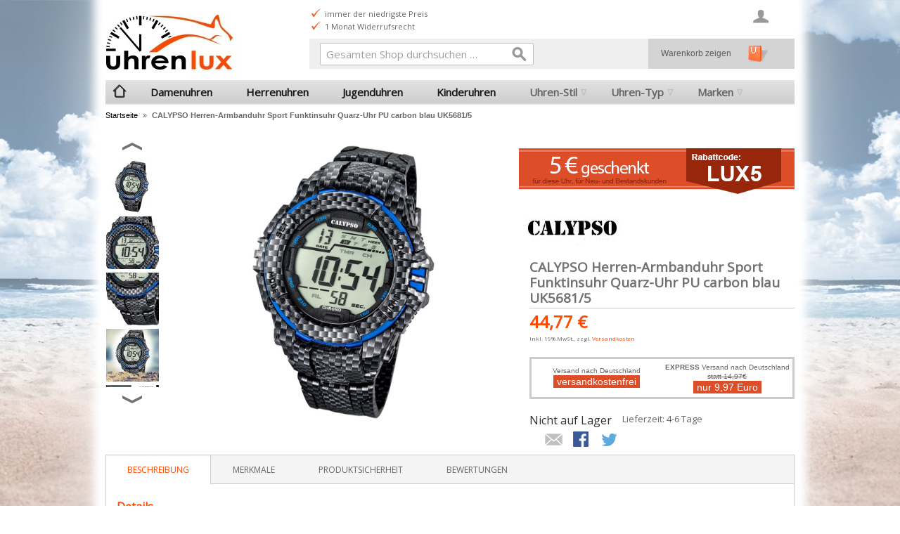

--- FILE ---
content_type: text/html; charset=UTF-8
request_url: https://www.uhrenlux.de/calypso-herren-armbanduhr-sport-funktinsuhr-quarz-uhr-pu-carbon-blau-uk5681-5.html
body_size: 12421
content:
<!DOCTYPE html><!--[if lt IE 7 ]><html lang="de" id="top" class="no-js ie6"> <![endif]--> <!--[if IE 7 ]><html lang="de" id="top" class="no-js ie7"> <![endif]--> <!--[if IE 8 ]><html lang="de" id="top" class="no-js ie8"> <![endif]--> <!--[if IE 9 ]><html lang="de" id="top" class="no-js ie9"> <![endif]--> <!--[if (gt IE 9)|!(IE)]><!--><html lang="de" id="top" class="no-js"> <!--<![endif]--><head><meta http-equiv="Content-Type" content="text/html; charset=utf-8" /><title>CALYPSO Herren-Armbanduhr Sport Funktinsuhr Quarz-Uhr PU carbon blau UK5681/5</title><meta name="description" content="Der Hersteller Calypso bietet eine exquisite Herrenuhr aus wertigem Kunststoff mit blauem Band. Das runde Gehäuse ist aus solidem Kunststoff hergestellt. Ein resistentes Kunststoffglas bewahrt das Zifferblatt vor äußeren Einwirkungen." /><meta name="keywords" content="Kunststoff,Hersteller,Calypso,Herrenuhr,Band" /><meta name="robots" content="INDEX,FOLLOW" /><link rel="icon" href="https://www.uhrenlux.de/media/favicon/stores/2/favicon.ico" type="image/x-icon" /><link rel="shortcut icon" href="https://www.uhrenlux.de/media/favicon/stores/2/favicon.ico" type="image/x-icon" /> <!--[if lt IE 7]> <script type="text/javascript">var BLANK_URL='https://www.uhrenlux.de/js/blank.html';var BLANK_IMG='https://www.uhrenlux.de/js/spacer.gif';</script> <![endif]--><link rel="stylesheet" type="text/css" href="https://www.uhrenlux.de/media/css_secure/d4b701a3e9daedb5a09c33be253e5077.css" /><link rel="stylesheet" type="text/css" href="https://www.uhrenlux.de/media/css_secure/0bc3c1663e0241466865d906cd5848a1.css" media="all" /> <script type="text/javascript" src="https://www.uhrenlux.de/media/js/2f90ad3819cdd74540e50e392b604823.js"></script> <link rel="stylesheet" href="//fonts.googleapis.com/css?family=Open+Sans" /><link rel="canonical" href="https://www.uhrenlux.de/calypso-herren-armbanduhr-sport-funktinsuhr-quarz-uhr-pu-carbon-blau-uk5681-5.html" /> <!--[if (lte IE 8) & (!IEMobile)]><link rel="stylesheet" type="text/css" href="https://www.uhrenlux.de/media/css_secure/450acbd00a2a9f11511d5739063d13f8.css" media="all" /> <![endif]--> <!--[if (gte IE 9) | (IEMobile)]><!--><link rel="stylesheet" type="text/css" href="https://www.uhrenlux.de/media/css_secure/c09aa3b33df3ffc7bc00b5f9dd5729cf.css" media="all" /> <!--<![endif]--> <script type="text/javascript">Mage.Cookies.path='/';Mage.Cookies.domain='.uhrenlux.de';</script> <meta name="viewport" content="initial-scale=1.0, width=device-width" /><meta name="p:domain_verify" content="689120d8e8893c85c5b5ea804d30116a" /> <script type="text/javascript">optionalZipCountries=["IE","PA","HK","MO"];</script> <script type="text/javascript">var Translator=new Translate({"HTML tags are not allowed":"HTML-Tags sind nicht erlaubt","Please select an option.":"Bitte w\u00e4hlen Sie eine Option.","This is a required field.":"Dies ist ein Pflichtfeld.","Please enter a valid number in this field.":"Bitte geben Sie eine g\u00fcltige Nummer in dieses Feld ein.","The value is not within the specified range.":"Der Wert ist nicht innerhalb des erlaubten Bereichs.","Please use numbers only in this field. Please avoid spaces or other characters such as dots or commas.":"Bitte nur Ziffern in diesem Feld verwenden. Vermeiden Sie Leerzeichen oder andere Zeichen (z. B. Punkt oder Komma).","Please use letters only (a-z or A-Z) in this field.":"Bitte nur Buchstaben (a-z oder A-Z) in diesem Feld verwenden.","Please use only letters (a-z), numbers (0-9) or underscore(_) in this field, first character should be a letter.":"Bitte nur Buchstaben (a-z), Ziffern (0-9) oder Unterstriche (_) in diesem Feld verwenden, das erste Zeichen muss ein Buchstabe sein.","Please use only letters (a-z or A-Z) or numbers (0-9) only in this field. No spaces or other characters are allowed.":"Bitte nur Buchstaben (a-z oder A-Z) oder Ziffern (0-9) in diesem Feld verwenden. Leerzeichen oder andere Zeichen sind nicht erlaubt.","Please use only letters (a-z or A-Z) or numbers (0-9) or spaces and # only in this field.":"Bitte nur Buchstaben (a-z oder A-Z), Ziffern (0-9), Leerzeichen oder # f\u00fcr dieses Feld verwenden.","Please enter a valid phone number. For example (123) 456-7890 or 123-456-7890.":"Bitte geben Sie eine g\u00fcltige Telefonnummer ein. Zum Beispiel (123) 456-7890 oder 123-456-7890.","Please enter a valid fax number. For example (123) 456-7890 or 123-456-7890.":"Bitte tragen Sie eine g\u00fcltige Faxnummer ein. Zum Beispiel (123) 456-7890 oder 123-456-7890.","Please enter a valid date.":"Bitte geben Sie ein g\u00fcltiges Datum ein.","The From Date value should be less than or equal to the To Date value.":"Das Startdatum sollte vor dem oder am Enddatum liegen.","Please enter a valid email address. For example johndoe@domain.com.":"Bitte geben Sie eine g\u00fcltige E-Mail-Adresse ein. Zum Beispiel johndoe@domain.de.","Please use only visible characters and spaces.":"Bitte nur sichtbare Zeichen verwenden.","Please make sure your passwords match.":"Bitte stellen Sie sicher, dass die beiden Passworte identisch sind.","Please enter a valid URL. Protocol is required (http:\/\/, https:\/\/ or ftp:\/\/)":"Bitte geben Sie eine g\u00fcltige URL ein. M\u00f6gliche Protokolle (http:\/\/, https:\/\/ or ftp:\/\/)","Please enter a valid URL. For example http:\/\/www.example.com or www.example.com":"Bitte geben Sie eine g\u00fcltige URL ein. Zum Beispiel http:\/\/www.beispiel.de oder www.beispiel.de","Please enter a valid URL Key. For example \"example-page\", \"example-page.html\" or \"anotherlevel\/example-page\".":"Bitte geben Sie einen g\u00fcltigen URL-Bezeichner ein. Zum Beispiel \"beispiel-seite\", \"beispiel-seite.html\" or \"unterverzeichnis\/beispiel-seite\".","Please enter a valid XML-identifier. For example something_1, block5, id-4.":"Bitte geben Sie einen g\u00fcltigen XML-Identifizierer an. Zum Beispiel irgendetwas_1, block5, id-4.","Please enter a valid social security number. For example 123-45-6789.":"Bitte geben Sie eine g\u00fcltige Sozialversicherungsnummer ein. Zum Beispiel 123-45-6789.","Please enter a valid zip code. For example 90602 or 90602-1234.":"Bitte geben Sie eine g\u00fcltige Postleitzahl ein. Zum Beispiel 21335.","Please enter a valid zip code.":"Bitte geben Sie eine g\u00fcltige Postleitzahl ein.","Please use this date format: dd\/mm\/yyyy. For example 17\/03\/2006 for the 17th of March, 2006.":"Bitte verwenden Sie dieses Datumsformat: tt\/mm\/jjjj. Zum Beispiel 17\/03\/2006 f\u00fcr den 17. M\u00e4rz 2006.","Please enter a valid $ amount. For example $100.00.":"Bitte geben Sie einen g\u00fcltigen Betrag ein. Zum Beispiel 100,00 \u20ac.","Please select one of the above options.":"Bitte w\u00e4hlen Sie eine der oberen Optionen.","Please select one of the options.":"Bitte w\u00e4hlen Sie eine der Optionen.","Please select State\/Province.":"Bitte Land\/Bundesland w\u00e4hlen.","Please enter a number greater than 0 in this field.":"Bitte geben Sie eine Zahl gr\u00f6\u00dfer 0 in dieses Feld ein.","Please enter a number 0 or greater in this field.":"Bitte tragen Sie eine Zahl gr\u00f6\u00dfer\/gleich 0 in dieses Feld ein.","Please enter a valid credit card number.":"Bitte geben Sie eine g\u00fcltige Kreditkartennummer ein.","Credit card number does not match credit card type.":"Kreditkartennummer entspricht nicht Kreditkartentyp.","Card type does not match credit card number.":"Kreditkartenart entspricht nicht der angegeben Kreditkartennummer.","Incorrect credit card expiration date.":"Falsches Kreditkarten Ablaufdatum.","Please enter a valid credit card verification number.":"Bitte tragen Sie eine g\u00fcltige Kreditkarten-Pr\u00fcfnummer ein.","Please use only letters (a-z or A-Z), numbers (0-9) or underscore(_) in this field, first character should be a letter.":"Bitte nur Buchstaben (a-z oder A-Z), Ziffern (0-9) oder Unterstriche (_) in diesem Feld verwenden, das erste Zeichen muss ein Buchstabe sein.","Please input a valid CSS-length. For example 100px or 77pt or 20em or .5ex or 50%.":"Bitte geben Sie eine g\u00fcltige CSS-L\u00e4nge an. Beispielsweise 100px, 77pt, 20em, .5ex oder 50%.","Text length does not satisfy specified text range.":"Textl\u00e4nge ist nicht korrekt.","Please enter a number lower than 100.":"Bitte tragen Sie keine Zahl gr\u00f6\u00dfer\/gleich 100 in dieses Feld ein.","Please select a file":"Bitte w\u00e4hlen Sie eine Datei","Please enter issue number or start date for switch\/solo card type.":"Bitte geben Sie eine Vorgangsnummer oder ein Startdatum switch\/solo Karten an.","Please wait, loading...":"Bitte warten, wird geladen \u2026","This date is a required value.":"Das Datum ist eine ben\u00f6tigte Angabe.","Please enter a valid day (1-%d).":"Bitte geben Sie einen g\u00fcltigen Tag (1-%d) an.","Please enter a valid month (1-12).":"Bitte geben Sie einen g\u00fcltigen Monat (1-12) an.","Please enter a valid year (1900-%d).":"Bitte geben Sie ein g\u00fcltiges Jahr (1900-%d) an.","Please enter a valid full date":"Bitte geben Sie eine vollst\u00e4ndiges, g\u00fcltiges Datum an","Please enter a valid date between %s and %s":"Bitte geben Sie ein g\u00fcltiges Datum zwischen dem %s und %s an","Please enter a valid date equal to or greater than %s":"Bitte geben Sie ein g\u00fcltiges Datum am oder nach dem %s an","Please enter a valid date less than or equal to %s":"Bitte geben Sie ein g\u00fcltiges Datum am oder vor dem %s an","Complete":"Vollst\u00e4ndig","Add Products":"Artikel hinzuf\u00fcgen","Please choose to register or to checkout as a guest":"Bitte registrieren Sie sich, oder gehen Sie als Gast zur Kasse","Your order cannot be completed at this time as there is no shipping methods available for it. Please make necessary changes in your shipping address.":"Ihre Bestellung kann momentan nicht abgeschlossen werden, da keine Versandarten daf\u00fcr verf\u00fcgbar sind.","Please specify shipping method.":"Bitte bestimmen Sie die Versandart.","Your order cannot be completed at this time as there is no payment methods available for it.":"Ihre Bestellung kann momentan nicht abgeschlossen werden, da keine Bezahlmethoden daf\u00fcr verf\u00fcgbar sind.","Please specify payment method.":"Bitte bestimmen Sie die Bezahlmethode.","Add to Cart":"In den Warenkorb","In Stock":"Auf Lager","Out of Stock":"Nicht auf Lager"});</script><meta name="facebook-domain-verification" content="64s1yibku4lxliu9cgh4jfxr90j2bd" /></head><body class=" catalog-product-view catalog-product-view product-calypso-herren-armbanduhr-sport-funktinsuhr-quarz-uhr-pu-carbon-blau-uk5681-5"><div class="wrapper"> <noscript><div class="global-site-notice noscript"><div class="notice-inner"><p> <strong>JavaScript scheint in Ihrem Browser deaktiviert zu sein.</strong><br /> Sie müssen JavaScript in Ihrem Browser aktivieren, um alle Funktionen in diesem Shop nutzen zu können.</p></div></div> </noscript><div class="page"><header id="header" class="page-header"><div class="page-header-container"><div class="page-header-container-inner"> <a class="logo" href="https://www.uhrenlux.de/"> <img class="large largelogo" src="https://www.uhrenlux.de/skin/frontend/rwd/uhrenlux_de/images/logo.jpg" alt="zur UhrenLux Startseite" /> <img class="small" src="https://www.uhrenlux.de/skin/frontend/rwd/uhrenlux_de/images/logo_small.jpg" alt="zur UhrenLux Startseite" /> </a><div class="header-slider"><ul><li>Versandkostenfrei</li><li>telefonische Beratung</li></ul><ul><li>immer der niedrigste Preis</li><li>1 Monat Widerrufsrecht</li></ul><ul><li>Kauf auf Rechnung</li><li>schneller Versand</li></ul></div><div class="store-language-container"></div><div class="skip-links"> <a href="#header-nav" class="skip-link skip-nav"> <span class="icon"></span> <span class="label">Menü</span> </a> <a href="#header-search" class="skip-link skip-search"> <span class="icon"></span> <span class="label">Suche</span> </a> <a href="#header-account" class="skip-link skip-account"> <span class="icon"></span> <span class="label">Benutzerkonto</span> </a><div class="header-minicart"><a href="https://www.uhrenlux.de/checkout/cart/" class="gotocartlink showcart no-count"> <span class="icon"></span> <span class="label">Warenkorb</span> <span class="count">0</span> </a><div id="warenkorb"> <a class="gotocartlink no-count" href="https://www.uhrenlux.de/checkout/cart/"> Warenkorb zeigen </a></div></div></div><div id="header-nav" class="skip-content"><nav id="nav"><ol class="nav-primary"><li class="level0 nav-1 first"><a class="level0 gotohome" href="https://www.uhrenlux.de/"> </a></li><li class="level0 nav-2"><a href="https://www.uhrenlux.de/damenuhren.html" class="level0 ">Damenuhren</a></li><li class="level0 nav-3"><a href="https://www.uhrenlux.de/herrenuhren.html" class="level0 ">Herrenuhren</a></li><li class="level0 nav-4"><a href="https://www.uhrenlux.de/jugenduhren.html" class="level0 ">Jugenduhren</a></li><li class="level0 nav-5"><a href="https://www.uhrenlux.de/kinderuhren.html" class="level0 ">Kinderuhren</a></li><li class="level0 nav-6 parent"><a href="https://www.uhrenlux.de/uhren-stil.html" class="level0 has-children">Uhren-Stil</a><ul class="level0"><li class="curlev">Uhren-Stil</li><li class="level1 nav-6-1 first"><a href="https://www.uhrenlux.de/uhren-stil/casual.html" class="level1 ">Casual</a></li><li class="level1 nav-6-2"><a href="https://www.uhrenlux.de/uhren-stil/elegant.html" class="level1 ">Elegant</a></li><li class="level1 nav-6-3"><a href="https://www.uhrenlux.de/uhren-stil/fashion.html" class="level1 ">Fashion</a></li><li class="level1 nav-6-4"><a href="https://www.uhrenlux.de/uhren-stil/luxus.html" class="level1 ">Luxus</a></li><li class="level1 nav-6-5"><a href="https://www.uhrenlux.de/uhren-stil/sport.html" class="level1 ">Sport</a></li><li class="level1 nav-6-6 last"><a href="https://www.uhrenlux.de/uhren-stil/outdoor.html" class="level1 ">Outdoor</a></li><li class="level1"><a class="level1 viewall" href="https://www.uhrenlux.de/uhren-stil.html">Alle Uhren ansehen &raquo;</a></li></ul></li><li class="level0 nav-7 last parent"><a href="https://www.uhrenlux.de/uhren-typ.html" class="level0 has-children">Uhren-Typ</a><ul class="level0"><li class="curlev">Uhren-Typ</li><li class="level1 nav-7-1 first"><a href="https://www.uhrenlux.de/uhren-typ/armbanduhren.html" class="level1 ">Armbanduhren</a></li><li class="level1 nav-7-2"><a href="https://www.uhrenlux.de/uhren-typ/chronographen.html" class="level1 ">Chronographen</a></li><li class="level1 nav-7-3"><a href="https://www.uhrenlux.de/uhren-typ/analoguhren.html" class="level1 ">Analoguhren</a></li><li class="level1 nav-7-4"><a href="https://www.uhrenlux.de/uhren-typ/digitaluhren.html" class="level1 ">Digitaluhren</a></li><li class="level1 nav-7-5"><a href="https://www.uhrenlux.de/uhren-typ/analog-digitaluhren.html" class="level1 ">Analog-Digitaluhren</a></li><li class="level1 nav-7-6"><a href="https://www.uhrenlux.de/uhren-typ/quarzuhren.html" class="level1 ">Quarzuhren</a></li><li class="level1 nav-7-7"><a href="https://www.uhrenlux.de/uhren-typ/automatikuhren.html" class="level1 ">Automatikuhren</a></li><li class="level1 nav-7-8"><a href="https://www.uhrenlux.de/uhren-typ/multifunktionsuhren.html" class="level1 ">Multifunktionsuhren</a></li><li class="level1 nav-7-9"><a href="https://www.uhrenlux.de/uhren-typ/mechanische-uhren.html" class="level1 ">Mechanische Uhren</a></li><li class="level1 nav-7-10"><a href="https://www.uhrenlux.de/uhren-typ/funkuhren.html" class="level1 ">Funkuhren</a></li><li class="level1 nav-7-11"><a href="https://www.uhrenlux.de/uhren-typ/solaruhren.html" class="level1 ">Solaruhren</a></li><li class="level1 nav-7-12"><a href="https://www.uhrenlux.de/uhren-typ/taschenuhren.html" class="level1 ">Taschenuhren</a></li><li class="level1 nav-7-13"><a href="https://www.uhrenlux.de/uhren-typ/smartwatches.html" class="level1 ">Smartwatches</a></li><li class="level1 nav-7-14"><a href="https://www.uhrenlux.de/uhren-typ/wecker.html" class="level1 ">Wecker</a></li><li class="level1 nav-7-15 last"><a href="https://www.uhrenlux.de/uhren-typ/uhrenarmbaender.html" class="level1 ">Uhrenarmbänder</a></li><li class="level1"><a class="level1 viewall" href="https://www.uhrenlux.de/uhren-typ.html">Alle Uhren ansehen &raquo;</a></li></ul></li><li class="level0 nav-8 parent"><a href="https://www.uhrenlux.de/marken.html" class="level0 has-children">Marken</a><ul class="level0"><li class="curlev">Marken</li><li class="level1 nav-8-1 first"><a href="https://www.uhrenlux.de/marken/festina.html" class="level1 ">Festina</a></li><li class="level1 nav-8-2"><a href="https://www.uhrenlux.de/marken/dfb.html" class="level1 ">DFB</a></li><li class="level1 nav-8-3"><a href="https://www.uhrenlux.de/marken/lotus.html" class="level1 ">Lotus</a></li><li class="level1 nav-8-4"><a href="https://www.uhrenlux.de/marken/oozoo.html" class="level1 ">Oozoo</a></li><li class="level1 nav-8-5"><a href="https://www.uhrenlux.de/marken/regent.html" class="level1 ">Regent</a></li><li class="level1 nav-8-6"><a href="https://www.uhrenlux.de/marken/calypso.html" class="level1 ">Calypso</a></li><li class="level1 nav-8-7"><a href="https://www.uhrenlux.de/marken/candino.html" class="level1 ">Candino</a></li><li class="level1 nav-8-8"><a href="https://www.uhrenlux.de/marken/jaguar.html" class="level1 ">Jaguar</a></li><li class="level1 nav-8-9"><a href="https://www.uhrenlux.de/marken/sector.html" class="level1 ">Sector</a></li><li class="level1 nav-8-10"><a href="https://www.uhrenlux.de/marken/maserati.html" class="level1 ">Maserati</a></li><li class="level1 nav-8-11"><a href="https://www.uhrenlux.de/marken/girl-only.html" class="level1 ">Girl Only</a></li><li class="level1 nav-8-12"><a href="https://www.uhrenlux.de/marken/fonderia.html" class="level1 ">Fonderia</a></li><li class="level1 nav-8-13"><a href="https://www.uhrenlux.de/marken/garde.html" class="level1 ">Garde</a></li><li class="level1 nav-8-14"><a href="https://www.uhrenlux.de/marken/chic-watches.html" class="level1 ">Chic Watches</a></li><li class="level1 nav-8-15"><a href="https://www.uhrenlux.de/marken/tee-wee.html" class="level1 ">Tee-Wee</a></li><li class="level1 nav-8-16"><a href="https://www.uhrenlux.de/marken/bruno-banani.html" class="level1 ">Bruno Banani</a></li><li class="level1 nav-8-17"><a href="https://www.uhrenlux.de/marken/storm.html" class="level1 ">Storm</a></li><li class="level1 nav-8-18"><a href="https://www.uhrenlux.de/marken/enewatch.html" class="level1 ">eneWatch</a></li><li class="level1 nav-8-19"><a href="https://www.uhrenlux.de/marken/nautica.html" class="level1 ">Nautica</a></li><li class="level1 nav-8-20"><a href="https://www.uhrenlux.de/marken/think-positive.html" class="level1 ">THINK positive</a></li><li class="level1 nav-8-21"><a href="https://www.uhrenlux.de/marken/timex.html" class="level1 ">Timex</a></li><li class="level1 nav-8-22"><a href="https://www.uhrenlux.de/marken/ingersoll.html" class="level1 ">Ingersoll</a></li><li class="level1 nav-8-23"><a href="https://www.uhrenlux.de/marken/police.html" class="level1 ">Police</a></li><li class="level1 nav-8-24 last"><a href="https://www.uhrenlux.de/marken/waidzeit.html" class="level1 ">Waidzeit</a></li><li class="level1"><a class="level1 viewall" href="https://www.uhrenlux.de/marken.html">Alle Uhren ansehen &raquo;</a></li></ul></li></ol></nav></div><div id="header-search" class="skip-content"> <span class="cart-new"><a href="https://www.uhrenlux.de/checkout/cart/" title="zum Warenkorb und zur Kasse"><img src="https://www.uhrenlux.de/skin/frontend/rwd/uhrenlux_de//images/warenkorb-icon.gif" alt="Warenkorb und Kasse"></a></span><form id="search_mini_form" action="https://www.uhrenlux.de/catalogsearch/result/" method="get"><div class="input-box"> <label for="search">Suche:</label> <input id="search" type="search" name="q" value="" class="input-text required-entry" maxlength="128" placeholder="Gesamten Shop durchsuchen …" /> <button type="submit" title="Suche" class="button search-button"><span><span>Suche</span></span></button></div><div id="search_autocomplete" class="search-autocomplete"></div> <script type="text/javascript">var searchForm=new Varien.searchForm('search_mini_form','search','');searchForm.initAutocomplete('https://www.uhrenlux.de/catalogsearch/ajax/suggest/','search_autocomplete');</script> </form></div><div id="header-account" class="skip-content"><div class="links"><ul><li class="first" ><a href="https://www.uhrenlux.de/customer/account/" title="Mein Benutzerkonto" >Mein Benutzerkonto</a></li><li ><a href="https://www.uhrenlux.de/checkout/cart/" title="Mein Warenkorb" class="top-link-cart">Mein Warenkorb</a></li><li ><a href="https://www.uhrenlux.de/checkout/" title="Zur Kasse" class="top-link-checkout">Zur Kasse</a></li><li ><a href="https://www.uhrenlux.de/customer/account/create/" title="Registrieren" >Registrieren</a></li><li ><a href="https://www.uhrenlux.de/news/" title="Blog" class="top-link-blog">Blog</a></li><li class=" last" ><a href="https://www.uhrenlux.de/customer/account/login/" title="Anmelden" >Anmelden</a></li></ul></div></div></div></div></header><div class="main-container col1-layout"><div class="main"><div class="breadcrumbs"><ul><li class="home"> <a href="https://www.uhrenlux.de/" title="Zur Startseite">Startseite</a> <span>&raquo; </span></li><li class="product"> <strong>CALYPSO Herren-Armbanduhr Sport Funktinsuhr Quarz-Uhr PU carbon blau UK5681/5</strong></li></ul></div><div class="col-main"> <script type="text/javascript">var optionsPrice=new Product.OptionsPrice([]);</script> <div id="messages_product_view"></div><div class="product-view" itemscope itemtype="http://schema.org/Product"><div class="product-essential"><form action="https://www.uhrenlux.de/checkout/cart/add/uenc/aHR0cHM6Ly93d3cudWhyZW5sdXguZGUvY2FseXBzby1oZXJyZW4tYXJtYmFuZHVoci1zcG9ydC1mdW5rdGluc3Voci1xdWFyei11aHItcHUtY2FyYm9uLWJsYXUtdWs1NjgxLTUuaHRtbD9fX19TSUQ9VQ,,/product/53227810/form_key/qcOq4B8sy9SL5Hvu/" method="post" id="product_addtocart_form"> <input name="form_key" type="hidden" value="qcOq4B8sy9SL5Hvu" /><div class="no-display"> <input type="hidden" name="product" value="53227810" /> <input type="hidden" name="related_product" id="related-products-field" value="" /></div><div class="product-img-box"><div class="product-image product-image-zoom"><div class="product-image-gallery"> <img itemprop="image" id="image-main" class="gallery-image visible" src="https://www.uhrenlux.de/media/catalog/product/cache/2/image/9df78eab33525d08d6e5fb8d27136e95/UK/UK5681-5.jpg" alt="CALYPSO Herren-Armbanduhr Sport Funktinsuhr Quarz-Uhr PU carbon blau UK5681/5" title="CALYPSO Herren-Armbanduhr Sport Funktinsuhr Quarz-Uhr PU carbon blau UK5681/5" /><img id="image-0" class="gallery-image" src="https://www.uhrenlux.de/media/catalog/product/cache/2/image/1200x/040ec09b1e35df139433887a97daa66f/UK/UK5681-5.jpg" data-zoom-image="https://www.uhrenlux.de/media/catalog/product/cache/2/image/1200x/040ec09b1e35df139433887a97daa66f/UK/UK5681-5.jpg" /> <img id="image-1" class="gallery-image" src="https://www.uhrenlux.de/media/catalog/product/cache/2/image/1200x/040ec09b1e35df139433887a97daa66f/UK/UK5681-5_d1.jpg" data-zoom-image="https://www.uhrenlux.de/media/catalog/product/cache/2/image/1200x/040ec09b1e35df139433887a97daa66f/UK/UK5681-5_d1.jpg" /> <img id="image-2" class="gallery-image" src="https://www.uhrenlux.de/media/catalog/product/cache/2/image/1200x/040ec09b1e35df139433887a97daa66f/UK/UK5681-5_d2.jpg" data-zoom-image="https://www.uhrenlux.de/media/catalog/product/cache/2/image/1200x/040ec09b1e35df139433887a97daa66f/UK/UK5681-5_d2.jpg" /> <img id="image-3" class="gallery-image" src="https://www.uhrenlux.de/media/catalog/product/cache/2/image/1200x/040ec09b1e35df139433887a97daa66f/UK/UK5681-5_u.jpg" data-zoom-image="https://www.uhrenlux.de/media/catalog/product/cache/2/image/1200x/040ec09b1e35df139433887a97daa66f/UK/UK5681-5_u.jpg" /> <img id="image-4" class="gallery-image" src="https://www.uhrenlux.de/media/catalog/product/cache/2/image/1200x/040ec09b1e35df139433887a97daa66f/UK/UK5681-5_i1.jpg" data-zoom-image="https://www.uhrenlux.de/media/catalog/product/cache/2/image/1200x/040ec09b1e35df139433887a97daa66f/UK/UK5681-5_i1.jpg" /> <img id="image-5" class="gallery-image" src="https://www.uhrenlux.de/media/catalog/product/cache/2/image/1200x/040ec09b1e35df139433887a97daa66f/UK/UK5681-5_i2.jpg" data-zoom-image="https://www.uhrenlux.de/media/catalog/product/cache/2/image/1200x/040ec09b1e35df139433887a97daa66f/UK/UK5681-5_i2.jpg" /> <img id="image-6" class="gallery-image" src="https://www.uhrenlux.de/media/catalog/product/cache/2/image/1200x/040ec09b1e35df139433887a97daa66f/UK/UK5681-5_z.jpg" data-zoom-image="https://www.uhrenlux.de/media/catalog/product/cache/2/image/1200x/040ec09b1e35df139433887a97daa66f/UK/UK5681-5_z.jpg" /></div></div><div class="als-container" id="more-views" > <span class="als-prev"><img src="https://www.uhrenlux.de/skin/frontend/rwd/uhrenlux_de/images/thin_top_arrow.png" /></span><div class="als-viewport"><ul class="product-image-thumbs als-wrapper"><li class="als-item"> <a class="thumb-link" href="#" title="" data-image-index="0"> <img src="https://www.uhrenlux.de/media/catalog/product/cache/2/thumbnail/75x/9df78eab33525d08d6e5fb8d27136e95/UK/UK5681-5.jpg" width="75" height="75" alt="" /> </a></li><li class="als-item"> <a class="thumb-link" href="#" title="" data-image-index="1"> <img src="https://www.uhrenlux.de/media/catalog/product/cache/2/thumbnail/75x/9df78eab33525d08d6e5fb8d27136e95/UK/UK5681-5_d1.jpg" width="75" height="75" alt="" /> </a></li><li class="als-item"> <a class="thumb-link" href="#" title="" data-image-index="2"> <img src="https://www.uhrenlux.de/media/catalog/product/cache/2/thumbnail/75x/9df78eab33525d08d6e5fb8d27136e95/UK/UK5681-5_d2.jpg" width="75" height="75" alt="" /> </a></li><li class="als-item"> <a class="thumb-link" href="#" title="" data-image-index="3"> <img src="https://www.uhrenlux.de/media/catalog/product/cache/2/thumbnail/75x/9df78eab33525d08d6e5fb8d27136e95/UK/UK5681-5_u.jpg" width="75" height="75" alt="" /> </a></li><li class="als-item"> <a class="thumb-link" href="#" title="" data-image-index="4"> <img src="https://www.uhrenlux.de/media/catalog/product/cache/2/thumbnail/75x/9df78eab33525d08d6e5fb8d27136e95/UK/UK5681-5_i1.jpg" width="75" height="75" alt="" /> </a></li><li class="als-item"> <a class="thumb-link" href="#" title="" data-image-index="5"> <img src="https://www.uhrenlux.de/media/catalog/product/cache/2/thumbnail/75x/9df78eab33525d08d6e5fb8d27136e95/UK/UK5681-5_i2.jpg" width="75" height="75" alt="" /> </a></li><li class="als-item"> <a class="thumb-link" href="#" title="" data-image-index="6"> <img src="https://www.uhrenlux.de/media/catalog/product/cache/2/thumbnail/75x/9df78eab33525d08d6e5fb8d27136e95/UK/UK5681-5_z.jpg" width="75" height="75" alt="" /> </a></li></ul></div> <span class="als-next"><img src="https://www.uhrenlux.de/skin/frontend/rwd/uhrenlux_de/images/thin_down_arrow.png" /></span></div><div class="product-image-slider"><div class="item"> <img src="https://www.uhrenlux.de/media/catalog/product/cache/2/thumbnail/700x/9df78eab33525d08d6e5fb8d27136e95/UK/UK5681-5.jpg" alt="" /></div><div class="item"> <img src="https://www.uhrenlux.de/media/catalog/product/cache/2/thumbnail/700x/9df78eab33525d08d6e5fb8d27136e95/UK/UK5681-5_d1.jpg" alt="" /></div><div class="item"> <img src="https://www.uhrenlux.de/media/catalog/product/cache/2/thumbnail/700x/9df78eab33525d08d6e5fb8d27136e95/UK/UK5681-5_d2.jpg" alt="" /></div><div class="item"> <img src="https://www.uhrenlux.de/media/catalog/product/cache/2/thumbnail/700x/9df78eab33525d08d6e5fb8d27136e95/UK/UK5681-5_u.jpg" alt="" /></div><div class="item"> <img src="https://www.uhrenlux.de/media/catalog/product/cache/2/thumbnail/700x/9df78eab33525d08d6e5fb8d27136e95/UK/UK5681-5_i1.jpg" alt="" /></div><div class="item"> <img src="https://www.uhrenlux.de/media/catalog/product/cache/2/thumbnail/700x/9df78eab33525d08d6e5fb8d27136e95/UK/UK5681-5_i2.jpg" alt="" /></div><div class="item"> <img src="https://www.uhrenlux.de/media/catalog/product/cache/2/thumbnail/700x/9df78eab33525d08d6e5fb8d27136e95/UK/UK5681-5_z.jpg" alt="" /></div></div></div><div class="banner_rabatt"> <img src="https://www.uhrenlux.de/media//wysiwyg/uhrenlux_de/banner/banner_uhrenlux5.gif" /></div><div class="product-data"><div class="product-shop"><div class="product-brand"> <a class="product-marke" id="marke_calypso" href="/service/markenuhren/calypso"></a></div><meta itemprop="brand" content="calypso" /><div class="product-name"> <span class="h1" itemprop="name">CALYPSO Herren-Armbanduhr Sport Funktinsuhr Quarz-Uhr PU carbon blau UK5681/5</span></div><div class="price-info" itemprop="offers" itemscope itemtype="http://schema.org/Offer" ><div class="price-box"><meta itemprop="priceCurrency" content="€" /> <span itemprop="price" content="44.77" class="regular-price" id="product-price-53227810"> <span class="price">44,77 €</span> </span><link itemprop="availability" href="https://schema.org/InStock" /></div> <span class="tax-details">Inkl. 19% MwSt.<span class="tax-separator">, </span><span class="shipping-cost-details">zzgl. <a href="https://www.uhrenlux.de/information/zahlung-und-versand">Versandkosten</a></span></span></div><div style="width: 100%; font-size: 10px; font-family: Verdana, Arial, sans-serif; padding: 5px 0; margin: 0; margin: 2em 0; border: 3px solid #CCC; overflow: hidden"><div style="width: 50%; float: left; text-align: center; margin-top: 5px;"> Versand nach Deutschland<br /> <span style="background-color: #dc4d28; color: #FFF; font-size: 14px; padding: 1px 5px;">versandkostenfrei</span></div><div style="width: 50%; float: left; text-align: center;"> <b>EXPRESS</b> Versand nach Deutschland <span style="text-decoration:line-through">statt 14,97&euro;</span><br /> <span style="background-color: #dc4d28; color: #FFF; font-size: 14px; padding: 1px 5px;">nur 9,97 Euro</span></div></div><div class="extra-info"><p class="availability out-of-stock"> <span class="value">Nicht auf Lager</span></p></div></div><div class="add-to-cart-wrapper"><p class="delivery-time"> Lieferzeit: 4-6 Tage</p><div class="add-to-box"><ul class="add-to-links"></ul><ul class="sharing-links"><li><a href="https://www.uhrenlux.de/sendfriend/product/send/id/53227810/" class="link-email-friend" title="E-Mail an einen Freund">E-Mail an einen Freund</a></li><li> <a href="https://www.facebook.com/sharer.php?s=100&p[url]=https%3A%2F%2Fwww.uhrenlux.de%2Fcalypso-herren-armbanduhr-sport-funktinsuhr-quarz-uhr-pu-carbon-blau-uk5681-5.html%3F___SID%3DU&p[images][0]=https%3A%2F%2Fwww.uhrenlux.de%2Fmedia%2Fcatalog%2Fproduct%2Fcache%2F2%2Fimage%2F9df78eab33525d08d6e5fb8d27136e95%2FUK%2FUK5681-5.jpg&p[title]=CALYPSO+Herren-Armbanduhr+Sport+Funktinsuhr+Quarz-Uhr+PU+carbon+blau+UK5681%2F5&p[summary]=Der+Hersteller+Calypso+bietet+eine+exquisite+Herrenuhr+aus+wertigem+Kunststoff+mit+blauem+Band.+Das+runde+Geh%C3%A4use+ist+aus+solidem+Kunststoff+hergestellt.+Ein+resistentes+Kunststoffglas+bewahrt+das+Zifferblatt+vor+%C3%A4u%C3%9Feren+Einwirkungen." target="_blank" rel="noopener" title="Auf Facebook teilen" class="link-facebook"> Facebook-Teilen </a></li><li> <a href="https://twitter.com/home?status=CALYPSO+Herren-Armbanduhr+Sport+Funktinsuhr+Quarz-Uhr+PU+carbon+blau+UK5681%2F5+https%3A%2F%2Fwww.uhrenlux.de%2Fcalypso-herren-armbanduhr-sport-funktinsuhr-quarz-uhr-pu-carbon-blau-uk5681-5.html%3F___SID%3DU" target="_blank" rel="noopener" title="Auf Twitter teilen" class="link-twitter">Auf Twitter teilen</a></li></ul></div></div></div><div class="clearer"></div></form> <script type="text/javascript">var productAddToCartForm=new VarienForm('product_addtocart_form');productAddToCartForm.submit=function(button,url){if(this.validator.validate()){var form=this.form;var oldUrl=form.action;if(url){form.action=url;}
var e=null;try{this.form.submit();}catch(e){}
this.form.action=oldUrl;if(e){throw e;}
if(button&&button!='undefined'){button.disabled=true;}}}.bind(productAddToCartForm);productAddToCartForm.submitLight=function(button,url){if(this.validator){var nv=Validation.methods;delete Validation.methods['required-entry'];delete Validation.methods['validate-one-required'];delete Validation.methods['validate-one-required-by-name'];for(var methodName in Validation.methods){if(methodName.match(/^validate-datetime-.*/i)){delete Validation.methods[methodName];}}
if(this.validator.validate()){if(url){this.form.action=url;}
this.form.submit();}
Object.extend(Validation.methods,nv);}}.bind(productAddToCartForm);</script> </div><div class="product-collateral toggle-content tabs"><dl id="collateral-tabs" class="collateral-tabs"><dt class="tab"><span>Beschreibung</span></dt><dd class="tab-container"><div class="tab-content"><h2>Details</h2><div class="std"><p class="be_oben"> <b>Calypso Digital Herren Uhr UK5681/5 carbon, blau</b></p><p class="be_artikel"> <b>CALYPSO Herren-Armbanduhr Sport Funktinsuhr Quarz-Uhr PU carbon blau UK5681/5</b></p><p class="be_kollektion"> Die CALYPSO Digital Kollektion zeichnet sich durch ein LCD-Display ohne Uhrenzeiger aus. Die Uhrzeit wird in Form von Zahlen dargestellt. Sie haben einen sehr sportlichen Charakter und besitzen meist noch weitere Funktionen wie Kalender, Stoppuhr, Alarm oder Licht.</p><p class="be_marke"> Jung, frech, aber mit hohem Qualitätsanspruch - so präsentiert sich Calypso. Ob Analog oder Digital, mit Leder- oder Kautschuk-Band, bunt oder cool black - bei Calypso bleiben keine Wünsche offen - und vor allem immer bezahlbar.</p></div><div class="features-box"><div class="show-features"> <a href="https://www.uhrenlux.de/service/uhrengroessen/"><p>Gehäuse-Größe :</p><div class="feature extra_groß"></div><p>extra groß</p> </a></div><div class="show-features"><p>Gehäuse-Höhe :</p><div class="feature hoch"></div><p>hoch</p></div><div class="show-features"> <a href="https://www.uhrenlux.de/service/wasserdicht/"><p>Wasserdicht :</p><div class="feature bis_10_bar"></div><p>bis 10 bar</p> </a></div></div></div></dd><dt class="tab"><span>Merkmale</span></dt><dd class="tab-container"><div class="tab-content"><div class="std"><dl class="be_kurz" itemprop="description"><dt><b>Kurzbeschreibung: CALYPSO Herren-Armbanduhr Sport Funktinsuhr Quarz-Uhr PU carbon blau UK5681/5</b></dt><dd><ul><li><b>Zielgruppe:</b> Herren</li><li><b>Art:</b> Armbanduhr</li><li><b>Uhrentyp:</b> Digital</li><li><b>Marke:</b> Calypso</li><li><b>Uhrwerk:</b> Quarzwerk</li><li><b>Lifestyle:</b> Sport</li><li><b>Glas:</b> Kunststoffglas</li><li><b>Kollektion:</b> Calypso Digital</li><li><b>Gehäuse-Material:</b> Kunststoff</li><li><b>Gehäuse-Farbe:</b> carbon, blau</li><li><b>Gehäuse-Form:</b> rund</li><li><b>Armband-Material:</b> PUR</li><li><b>Armband-Farbe:</b> carbon, blau</li><li><b>Ziffernblatt-Farbe:</b> schwarz, blau</li><li><b>Verschluss:</b> Dornschließe</li><li><b>Gehäuse-Größe:</b> extra groß (ca. 53mm)</li><li><b>Gehäuse-Höhe:</b> hoch (ca. 18mm)</li><li><b>Wasserdicht:</b> bis 10 bar wasserdicht</li><li><b>Funktionen:</b> Uhrzeit, Stoppuhr, Alarm, 2. Alarm, Stundensignal, Timer, 24h-Anzeige, Licht, 2. Zeitzone</li><li><b>Sicherheitsinfo:</b> PeeKoM, CE-Label</li><li><b>Herstellerreferenz:</b> K5681/5</li><li><b>Bestellnummer:</b> UK5681/5</li></ul></dd></dl></div></div></dd><dt class="tab"><span>Produktsicherheit</span></dt><dd class="tab-container"><div class="tab-content"><div class="product_safety_data"> <iframe data-src="https://www.fit4style.de/all/produktsicherheit/?sku=UK5681/5" id="product_safety_data_iframe" title="Produktsicherheit" rel="nofollow, noindex" style="width: 100%; min-height: 500px; border: 0;"></iframe> <noscript><p> <a href="https://www.fit4style.de/all/produktsicherheit/?sku=UK5681/5" target="_blank" rel="noopener noreferrer noindex">Produktsicherheit</a></p> </noscript></div> <script>document.addEventListener("DOMContentLoaded",function(){const iframe=document.getElementById('product_safety_data_iframe');if('IntersectionObserver'in window){const observer=new IntersectionObserver(function(entries,observer){entries.forEach(function(entry){if(entry.isIntersecting){iframe.src=iframe.dataset.src;observer.unobserve(iframe);}});});observer.observe(iframe);}else{iframe.src=iframe.dataset.src;}});</script></div></dd><dt class="tab"><span>Bewertungen</span></dt><dd class="tab-container"><div class="tab-content"><div class="box-collateral box-reviews" id="customer-reviews"><p class="no-rating"><a href="https://www.uhrenlux.de/review/product/list/id/53227810/#review-form">Schreiben Sie die erste Kundenmeinung</a></p></div></div></dd></dl></div><h2 class="cms_anker">Das k&ouml;nnte Ihnen auch gefallen</h2><div id="crossselling" class="f4s_slider owl-carousel owl-theme" title="5"><div class="item"> <a href="https://www.uhrenlux.de/jaguar-herrenuhr-edelstahl-silber-gold-jaguar-pro-diver-armbanduhr-uj887-3.html" title="Jaguar Herrenuhr Edelstahl silber gold Jaguar Pro Diver Armbanduhr UJ887/3" class="product-image"> <img src="https://www.uhrenlux.de/media/catalog/product/cache/2/thumbnail/180x/9df78eab33525d08d6e5fb8d27136e95/UJ/UJ887-3.jpg" alt="Jaguar Herrenuhr Edelstahl silber gold Jaguar Pro Diver Armbanduhr UJ887/3" /></a><div class="product-details"><p class="product-name"><a href="https://www.uhrenlux.de/jaguar-herrenuhr-edelstahl-silber-gold-jaguar-pro-diver-armbanduhr-uj887-3.html" title="Jaguar Herrenuhr Edelstahl silber gold Jaguar Pro Diver Armbanduhr UJ887/3">Jaguar Herrenuhr Edelstahl silber gold Jaguar Pro Diver Armbanduhr UJ887/3</a></p><div class="price-box"><p class="old-price"> <span class="price-label">Regulärer Preis:</span> <span class="price" id="old-price-136879552-upsell"> 746,25 € </span></p><p class="special-price"> <span class="price-label">Special Price</span> <span class="price" id="product-price-136879552-upsell"> 690,00 € </span></p></div> <span class="tax-details">Inkl. 19% MwSt.<span class="tax-separator">, </span><span class="shipping-cost-details">zzgl. <a href="https://www.uhrenlux.de/information/zahlung-und-versand">Versandkosten</a></span></span></div></div><div class="item"> <a href="https://www.uhrenlux.de/oozoo-herren-armbanduhr-timepieces-analog-metall-mesh-silber-uoc11105.html" title="Oozoo Herren Armbanduhr Timepieces Analog Metall Mesh silber UOC11105" class="product-image"> <img src="https://www.uhrenlux.de/media/catalog/product/cache/2/thumbnail/180x/9df78eab33525d08d6e5fb8d27136e95/UO/UOC11105.jpg" alt="Oozoo Herren Armbanduhr Timepieces Analog Metall Mesh silber UOC11105" /></a><div class="product-details"><p class="product-name"><a href="https://www.uhrenlux.de/oozoo-herren-armbanduhr-timepieces-analog-metall-mesh-silber-uoc11105.html" title="Oozoo Herren Armbanduhr Timepieces Analog Metall Mesh silber UOC11105">Oozoo Herren Armbanduhr Timepieces Analog Metall Mesh silber UOC11105</a></p><div class="price-box"><p class="old-price"> <span class="price-label">Regulärer Preis:</span> <span class="price" id="old-price-94891468-upsell"> 79,95 € </span></p><p class="special-price"> <span class="price-label">Special Price</span> <span class="price" id="product-price-94891468-upsell"> 75,16 € </span></p></div> <span class="tax-details">Inkl. 19% MwSt.<span class="tax-separator">, </span><span class="shipping-cost-details">zzgl. <a href="https://www.uhrenlux.de/information/zahlung-und-versand">Versandkosten</a></span></span></div></div><div class="item"> <a href="https://www.uhrenlux.de/jaguar-herrenuhr-edelstahl-silber-gold-jaguar-pro-diver-armbanduhr-uj863-4.html" title="Jaguar Herrenuhr Edelstahl silber gold Jaguar Pro Diver Armbanduhr UJ863/4" class="product-image"> <img src="https://www.uhrenlux.de/media/catalog/product/cache/2/thumbnail/180x/9df78eab33525d08d6e5fb8d27136e95/UJ/UJ863-4.jpg" alt="Jaguar Herrenuhr Edelstahl silber gold Jaguar Pro Diver Armbanduhr UJ863/4" /></a><div class="product-details"><p class="product-name"><a href="https://www.uhrenlux.de/jaguar-herrenuhr-edelstahl-silber-gold-jaguar-pro-diver-armbanduhr-uj863-4.html" title="Jaguar Herrenuhr Edelstahl silber gold Jaguar Pro Diver Armbanduhr UJ863/4">Jaguar Herrenuhr Edelstahl silber gold Jaguar Pro Diver Armbanduhr UJ863/4</a></p><div class="price-box"><p class="old-price"> <span class="price-label">Regulärer Preis:</span> <span class="price" id="old-price-136851405-upsell"> 388,05 € </span></p><p class="special-price"> <span class="price-label">Special Price</span> <span class="price" id="product-price-136851405-upsell"> 358,80 € </span></p></div> <span class="tax-details">Inkl. 19% MwSt.<span class="tax-separator">, </span><span class="shipping-cost-details">zzgl. <a href="https://www.uhrenlux.de/information/zahlung-und-versand">Versandkosten</a></span></span></div></div><div class="item"> <a href="https://www.uhrenlux.de/regent-herren-uhr-32-f-1028-quarz-kautschuk-band-schwarz-urf1028.html" title="Regent Herren-Uhr 32-F-1028 Quarz Kautschuk-Band schwarz URF1028" class="product-image"> <img src="https://www.uhrenlux.de/media/catalog/product/cache/2/thumbnail/180x/9df78eab33525d08d6e5fb8d27136e95/UR/URF1028.jpg" alt="Regent Herren-Uhr 32-F-1028 Quarz Kautschuk-Band schwarz URF1028" /></a><div class="product-details"><p class="product-name"><a href="https://www.uhrenlux.de/regent-herren-uhr-32-f-1028-quarz-kautschuk-band-schwarz-urf1028.html" title="Regent Herren-Uhr 32-F-1028 Quarz Kautschuk-Band schwarz URF1028">Regent Herren-Uhr 32-F-1028 Quarz Kautschuk-Band schwarz URF1028</a></p><div class="price-box"><p class="old-price"> <span class="price-label">Regulärer Preis:</span> <span class="price" id="old-price-59889517-upsell"> 89,45 € </span></p><p class="special-price"> <span class="price-label">Special Price</span> <span class="price" id="product-price-59889517-upsell"> 84,51 € </span></p></div> <span class="tax-details">Inkl. 19% MwSt.<span class="tax-separator">, </span><span class="shipping-cost-details">zzgl. <a href="https://www.uhrenlux.de/information/zahlung-und-versand">Versandkosten</a></span></span></div></div><div class="item"> <a href="https://www.uhrenlux.de/jaguar-herrenuhr-silikon-schwarz-jaguar-ceramic-armbanduhr-uj1021-3.html" title="Jaguar Herrenuhr Silikon schwarz Jaguar Ceramic Armbanduhr UJ1021/3" class="product-image"> <img src="https://www.uhrenlux.de/media/catalog/product/cache/2/thumbnail/180x/9df78eab33525d08d6e5fb8d27136e95/UJ/UJ1021-3.jpg" alt="Jaguar Herrenuhr Silikon schwarz Jaguar Ceramic Armbanduhr UJ1021/3" /></a><div class="product-details"><p class="product-name"><a href="https://www.uhrenlux.de/jaguar-herrenuhr-silikon-schwarz-jaguar-ceramic-armbanduhr-uj1021-3.html" title="Jaguar Herrenuhr Silikon schwarz Jaguar Ceramic Armbanduhr UJ1021/3">Jaguar Herrenuhr Silikon schwarz Jaguar Ceramic Armbanduhr UJ1021/3</a></p><div class="price-box"><p class="old-price"> <span class="price-label">Regulärer Preis:</span> <span class="price" id="old-price-136879702-upsell"> 475,00 € </span></p><p class="special-price"> <span class="price-label">Special Price</span> <span class="price" id="product-price-136879702-upsell"> 437,00 € </span></p></div> <span class="tax-details">Inkl. 19% MwSt.<span class="tax-separator">, </span><span class="shipping-cost-details">zzgl. <a href="https://www.uhrenlux.de/information/zahlung-und-versand">Versandkosten</a></span></span></div></div><div class="item"> <a href="https://www.uhrenlux.de/regent-herren-armbanduhr-analog-armband-aus-apfelschale-dunkelblau-urba721.html" title="Regent Herren Armbanduhr Analog Armband aus Apfelschale dunkelblau URBA721" class="product-image"> <img src="https://www.uhrenlux.de/media/catalog/product/cache/2/thumbnail/180x/9df78eab33525d08d6e5fb8d27136e95/UR/URBA721.jpg" alt="Regent Herren Armbanduhr Analog Armband aus Apfelschale dunkelblau URBA721" /></a><div class="product-details"><p class="product-name"><a href="https://www.uhrenlux.de/regent-herren-armbanduhr-analog-armband-aus-apfelschale-dunkelblau-urba721.html" title="Regent Herren Armbanduhr Analog Armband aus Apfelschale dunkelblau URBA721">Regent Herren Armbanduhr Analog Armband aus Apfelschale dunkelblau URBA721</a></p><div class="price-box"><p class="old-price"> <span class="price-label">Regulärer Preis:</span> <span class="price" id="old-price-134683620-upsell"> 147,26 € </span></p><p class="special-price"> <span class="price-label">Special Price</span> <span class="price" id="product-price-134683620-upsell"> 137,64 € </span></p></div> <span class="tax-details">Inkl. 19% MwSt.<span class="tax-separator">, </span><span class="shipping-cost-details">zzgl. <a href="https://www.uhrenlux.de/information/zahlung-und-versand">Versandkosten</a></span></span></div></div><div class="item"> <a href="https://www.uhrenlux.de/candino-herrenuhr-edelstahl-silber-candino-classic-armbanduhr-uc4764-1.html" title="Candino Herrenuhr Edelstahl silber Candino Classic Armbanduhr UC4764/1" class="product-image"> <img src="https://www.uhrenlux.de/media/catalog/product/cache/2/thumbnail/180x/9df78eab33525d08d6e5fb8d27136e95/UC/UC4764-1.jpg" alt="Candino Herrenuhr Edelstahl silber Candino Classic Armbanduhr UC4764/1" /></a><div class="product-details"><p class="product-name"><a href="https://www.uhrenlux.de/candino-herrenuhr-edelstahl-silber-candino-classic-armbanduhr-uc4764-1.html" title="Candino Herrenuhr Edelstahl silber Candino Classic Armbanduhr UC4764/1">Candino Herrenuhr Edelstahl silber Candino Classic Armbanduhr UC4764/1</a></p><div class="price-box"><p class="old-price"> <span class="price-label">Regulärer Preis:</span> <span class="price" id="old-price-136666161-upsell"> 188,05 € </span></p><p class="special-price"> <span class="price-label">Special Price</span> <span class="price" id="product-price-136666161-upsell"> 173,88 € </span></p></div> <span class="tax-details">Inkl. 19% MwSt.<span class="tax-separator">, </span><span class="shipping-cost-details">zzgl. <a href="https://www.uhrenlux.de/information/zahlung-und-versand">Versandkosten</a></span></span></div></div><div class="item"> <a href="https://www.uhrenlux.de/oozoo-herren-armbanduhr-timepieces-analog-leder-schwarz-uoc5149a.html" title="Oozoo Herren Armbanduhr Timepieces Analog Leder schwarz UOC5149A" class="product-image"> <img src="https://www.uhrenlux.de/media/catalog/product/cache/2/thumbnail/180x/9df78eab33525d08d6e5fb8d27136e95/UO/UOC5149A.jpg" alt="Oozoo Herren Armbanduhr Timepieces Analog Leder schwarz UOC5149A" /></a><div class="product-details"><p class="product-name"><a href="https://www.uhrenlux.de/oozoo-herren-armbanduhr-timepieces-analog-leder-schwarz-uoc5149a.html" title="Oozoo Herren Armbanduhr Timepieces Analog Leder schwarz UOC5149A">Oozoo Herren Armbanduhr Timepieces Analog Leder schwarz UOC5149A</a></p><div class="price-box"><p class="old-price"> <span class="price-label">Regulärer Preis:</span> <span class="price" id="old-price-137090402-upsell"> 49,95 € </span></p><p class="special-price"> <span class="price-label">Special Price</span> <span class="price" id="product-price-137090402-upsell"> 46,96 € </span></p></div> <span class="tax-details">Inkl. 19% MwSt.<span class="tax-separator">, </span><span class="shipping-cost-details">zzgl. <a href="https://www.uhrenlux.de/information/zahlung-und-versand">Versandkosten</a></span></span></div></div><div class="item"> <a href="https://www.uhrenlux.de/lotus-herren-uhr-minimalist-analog-quarz-edelstahl-klassik-uhr-ul18153-1.html" title="LOTUS Herren-Uhr - Minimalist - Analog - Quarz - Edelstahl Klassik Uhr UL18153/1" class="product-image"> <img src="https://www.uhrenlux.de/media/catalog/product/cache/2/thumbnail/180x/9df78eab33525d08d6e5fb8d27136e95/UL/UL18153-1.jpg" alt="LOTUS Herren-Uhr - Minimalist - Analog - Quarz - Edelstahl Klassik Uhr UL18153/1" /></a><div class="product-details"><p class="product-name"><a href="https://www.uhrenlux.de/lotus-herren-uhr-minimalist-analog-quarz-edelstahl-klassik-uhr-ul18153-1.html" title="LOTUS Herren-Uhr - Minimalist - Analog - Quarz - Edelstahl Klassik Uhr UL18153/1">LOTUS Herren-Uhr - Minimalist - Analog - Quarz - Edelstahl Klassik Uhr UL18153/1</a></p><div class="price-box"><p class="old-price"> <span class="price-label">Regulärer Preis:</span> <span class="price" id="old-price-52578910-upsell"> 148,25 € </span></p><p class="special-price"> <span class="price-label">Special Price</span> <span class="price" id="product-price-52578910-upsell"> 140,06 € </span></p></div> <span class="tax-details">Inkl. 19% MwSt.<span class="tax-separator">, </span><span class="shipping-cost-details">zzgl. <a href="https://www.uhrenlux.de/information/zahlung-und-versand">Versandkosten</a></span></span></div></div><div class="item"> <a href="https://www.uhrenlux.de/regent-herren-armbanduhr-analog-lederarmband-schwarz-urf1450.html" title="Regent Herren Armbanduhr Analog Lederarmband schwarz URF1450" class="product-image"> <img src="https://www.uhrenlux.de/media/catalog/product/cache/2/thumbnail/180x/9df78eab33525d08d6e5fb8d27136e95/UR/URF1450.jpg" alt="Regent Herren Armbanduhr Analog Lederarmband schwarz URF1450" /></a><div class="product-details"><p class="product-name"><a href="https://www.uhrenlux.de/regent-herren-armbanduhr-analog-lederarmband-schwarz-urf1450.html" title="Regent Herren Armbanduhr Analog Lederarmband schwarz URF1450">Regent Herren Armbanduhr Analog Lederarmband schwarz URF1450</a></p><div class="price-box"><p class="old-price"> <span class="price-label">Regulärer Preis:</span> <span class="price" id="old-price-134683873-upsell"> 98,50 € </span></p><p class="special-price"> <span class="price-label">Special Price</span> <span class="price" id="product-price-134683873-upsell"> 93,06 € </span></p></div> <span class="tax-details">Inkl. 19% MwSt.<span class="tax-separator">, </span><span class="shipping-cost-details">zzgl. <a href="https://www.uhrenlux.de/information/zahlung-und-versand">Versandkosten</a></span></span></div></div></div></div> <script type="text/javascript">var lifetime=86400;var expireAt=Mage.Cookies.expires;if(lifetime>0){expireAt=new Date();expireAt.setTime(expireAt.getTime()+lifetime*1000);}
Mage.Cookies.set('external_no_cache',1,expireAt);</script> </div></div></div><div class="footer-container"><div class="footer" id="fuss_zeile1"><div class="column" id="column1"><p><img class="siegel-ssl" alt="SSL Siegel" src="/skin/frontend/rwd/uhrenlux_de/images/SSL-Siegel.jpg" /></p></div><div class="column" id="column2"><h2 class="columns column_2">Ihre Vorteile</h2><ul id="checklist"><li><a href="/service/shopsiegel#versandkostenfrei">schnelle Lieferung</a></li><li><a href="/service/shopsiegel">1 Monat Widerrufsrecht</a></li><li><a href="/service/shopsiegel#rechnung">Kauf auf Rechnung</a></li><li><a href="/service/shopsiegel#niedrigpreis">immer der niedrigste Preis</a></li><li><a href="/service/shopsiegel#rueckruf">telefonische Beratung</a></li></ul></div><div class="column" id="column3"><h2 class="columns column_3">Zahlungsarten</h2><ul><li><a id="zahlart_ueberweisung" class="imgl" href="/information/zahlung-und-versand">&Uuml;berweisung</a></li><li><a id="zahlart_paypal" class="imgl" href="/information/zahlung-und-versand">PayPal</a></li><li><a id="zahlart_kreditkarte" class="imgl" href="/information/zahlung-und-versand">Kreditkarte</a></li><li><a id="zahlart_lastschrift" class="imgl" href="/information/zahlung-und-versand">Lastschrift</a></li></ul></div><div class="column" id="column4"><h2 class="columns column_4">Versandarten</h2><ul><li style="width: 100%;"><a id="versand_post" class="imgl" href="/information/zahlung-und-versand#versand">&nbsp;</a></li><li><a id="versand_hermes" class="imgl" href="/information/zahlung-und-versand#versand">&nbsp;</a></li><li><a id="versand_dhl" class="imgl" href="/information/zahlung-und-versand#versand">&nbsp;</a></li><li><a id="versand_dhlnachnahme" class="imgl" href="/information/zahlung-und-versand#versand">&nbsp;</a></li><li><a id="versand_dhlexpress" class="imgl" href="/information/zahlung-und-versand#versand">&nbsp;</a></li></ul></div><div class="column" id="column5"><p><a href="/service/shopsiegel"> <img style="margin-top: 15px;" alt="Gratis Versand" src="/skin/frontend/rwd/uhrenlux_de/images/Versand.jpg" /></a></p></div></div><div class="footer" id="fuss_zeile2"><div id="section1" class="sections"><h2>Uhrenmarken</h2><ul class="page-children "><li class="level1 first"> <a class="cmst_pulsar" href="https://www.uhrenlux.de/service/markenuhren/pulsar"> <span>Pulsar</span> </a></li><li class="level1"> <a class="cmst_nautica" href="https://www.uhrenlux.de/service/markenuhren/nautica"> <span>Nautica</span> </a></li><li class="level1"> <a class="cmst_festina" href="https://www.uhrenlux.de/service/markenuhren/festina"> <span>Festina</span> </a></li><li class="level1"> <a class="cmst_lotus" href="https://www.uhrenlux.de/service/markenuhren/lotus"> <span>Lotus</span> </a></li><li class="level1"> <a class="cmst_candino" href="https://www.uhrenlux.de/service/markenuhren/candino"> <span>Candino</span> </a></li><li class="level1"> <a class="cmst_bruno-banani" href="https://www.uhrenlux.de/service/markenuhren/bruno-banani"> <span>Bruno Banani</span> </a></li><li class="level1"> <a class="cmst_tee-wee" href="https://www.uhrenlux.de/service/markenuhren/tee-wee"> <span>Tee Wee</span> </a></li><li class="level1"> <a class="cmst_timex" href="https://www.uhrenlux.de/service/markenuhren/timex"> <span>Timex</span> </a></li><li class="level1"> <a class="cmst_calypso" href="https://www.uhrenlux.de/service/markenuhren/calypso"> <span>Calypso</span> </a></li><li class="level1"> <a class="cmst_chic-watches" href="https://www.uhrenlux.de/service/markenuhren/chic-watches"> <span>Chic Watches</span> </a></li><li class="level1"> <a class="cmst_storm" href="https://www.uhrenlux.de/service/markenuhren/storm"> <span>Storm</span> </a></li><li class="level1"> <a class="cmst_oozoo" href="https://www.uhrenlux.de/service/markenuhren/oozoo"> <span>Oozoo</span> </a></li><li class="level1"> <a class="cmst_ene-watch" href="https://www.uhrenlux.de/service/markenuhren/ene-watch"> <span>Ene Watch</span> </a></li><li class="level1 last"> <a class="cmst_fonderia" href="https://www.uhrenlux.de/service/markenuhren/fonderia"> <span>Fonderia</span> </a></li></ul></div><div id="section2" class="sections"><h2>Uhrenfarben</h2><ul class="page-children "><li class="level1 first"> <a class="cmst_blau" href="https://www.uhrenlux.de/service/uhren-farb-stilberater/blau"> <span>blau</span> </a></li><li class="level1"> <a class="cmst_schwarz" href="https://www.uhrenlux.de/service/uhren-farb-stilberater/schwarz"> <span>schwarz</span> </a></li><li class="level1"> <a class="cmst_rosegold" href="https://www.uhrenlux.de/service/uhren-farb-stilberater/rosegold"> <span>rosegold</span> </a></li><li class="level1"> <a class="cmst_türkis" href="https://www.uhrenlux.de/service/uhren-farb-stilberater/tuerkis"> <span>türkis</span> </a></li><li class="level1"> <a class="cmst_silber" href="https://www.uhrenlux.de/service/uhren-farb-stilberater/silber"> <span>silber</span> </a></li><li class="level1"> <a class="cmst_weiß" href="https://www.uhrenlux.de/service/uhren-farb-stilberater/weiss"> <span>weiß</span> </a></li><li class="level1"> <a class="cmst_gold" href="https://www.uhrenlux.de/service/uhren-farb-stilberater/gold"> <span>gold</span> </a></li><li class="level1"> <a class="cmst_bronze" href="https://www.uhrenlux.de/service/uhren-farb-stilberater/bronze"> <span>bronze</span> </a></li><li class="level1"> <a class="cmst_kupfer" href="https://www.uhrenlux.de/service/uhren-farb-stilberater/kupfer"> <span>kupfer</span> </a></li><li class="level1"> <a class="cmst_rosa" href="https://www.uhrenlux.de/service/uhren-farb-stilberater/rosa"> <span>rosa</span> </a></li><li class="level1"> <a class="cmst_lila" href="https://www.uhrenlux.de/service/uhren-farb-stilberater/lila"> <span>lila</span> </a></li><li class="level1"> <a class="cmst_rot" href="https://www.uhrenlux.de/service/uhren-farb-stilberater/rot"> <span>rot</span> </a></li><li class="level1"> <a class="cmst_pink" href="https://www.uhrenlux.de/service/uhren-farb-stilberater/pink"> <span>pink</span> </a></li><li class="level1"> <a class="cmst_oliv" href="https://www.uhrenlux.de/service/uhren-farb-stilberater/oliv"> <span>oliv</span> </a></li><li class="level1"> <a class="cmst_violett" href="https://www.uhrenlux.de/service/uhren-farb-stilberater/violett"> <span>violett</span> </a></li><li class="level1"> <a class="cmst_braun" href="https://www.uhrenlux.de/service/uhren-farb-stilberater/braun"> <span>braun</span> </a></li><li class="level1"> <a class="cmst_orange" href="https://www.uhrenlux.de/service/uhren-farb-stilberater/orange"> <span>orange</span> </a></li><li class="level1"> <a class="cmst_gelb" href="https://www.uhrenlux.de/service/uhren-farb-stilberater/gelb"> <span>gelb</span> </a></li><li class="level1"> <a class="cmst_grau" href="https://www.uhrenlux.de/service/uhren-farb-stilberater/grau"> <span>grau</span> </a></li><li class="level1"> <a class="cmst_grün" href="https://www.uhrenlux.de/service/uhren-farb-stilberater/gruen"> <span>grün</span> </a></li><li class="level1 last"> <a class="cmst_bunt" href="https://www.uhrenlux.de/service/uhren-farb-stilberater/bunt"> <span>bunt</span> </a></li></ul></div><div id="section3" class="sections"><h2>Serviceseiten</h2><div><ul class="page-children "><li class="level1 first parent"> <a class="cmst_markenuhren" href="https://www.uhrenlux.de/service/markenuhren"> <span>Markenuhren</span> </a></li><li class="level1 parent"> <a class="cmst_uhren-farb--&amp;-stilberater" href="https://www.uhrenlux.de/service/uhren-farb-stilberater"> <span>Uhren Farb- &amp; Stilberater</span> </a></li><li class="level1"> <a class="cmst_uhrengrößen" href="https://www.uhrenlux.de/service/uhrengroessen"> <span>Uhrengrößen</span> </a></li><li class="level1"> <a class="cmst_wasserdicht" href="https://www.uhrenlux.de/service/wasserdicht"> <span>Wasserdicht</span> </a></li><li class="level1"> <a class="cmst_fax-bestellschein" href="https://www.uhrenlux.de/service/fax-bestellschein"> <span>Fax Bestellschein</span> </a></li><li class="level1"> <a class="cmst_partnerseiten" href="https://www.uhrenlux.de/service/partnerseiten"> <span>Partnerseiten</span> </a></li><li class="level1"> <a class="cmst_shopsiegel" href="https://www.uhrenlux.de/service/shopsiegel"> <span>Shopsiegel</span> </a></li><li class="level1"> <a class="cmst_atomuhr" href="https://www.uhrenlux.de/service/atomuhr"> <span>Atomuhr</span> </a></li><li class="level1 last"> <a class="cmst_zeitumstellung" href="https://www.uhrenlux.de/service/zeitumstellung"> <span>Zeitumstellung</span> </a></li></ul></div></div><div id="section4" class="sections"><h2>Folgen Sie uns</h2><ul><li><a href="/news/">Uhrenblog</a></li><li><a href="https://www.facebook.com/pages/Uhrenlux/400097590135405" target="_blank" rel="noopener">Facebook</a></li><li><a href="https://www.xing.com/companies/fit4style" target="_blank" rel="noopener">Xing</a></li></ul></div></div><div class="footer" id="fuss_zeile3"><div id="servicelinks"><ul class="page-children "><li class="level1 first"> <a class="cmst_zahlung-&amp;-versand" href="https://www.uhrenlux.de/information/zahlung-und-versand"> <span>Zahlung &amp; Versand</span> </a></li><li class="level1"> <a class="cmst_datenschutzerklärung" href="https://www.uhrenlux.de/information/datenschutzerklaerung"> <span>Datenschutzerklärung</span> </a></li><li class="level1"> <a class="cmst_agb-&amp;-kundeninformationen" href="https://www.uhrenlux.de/information/agb-kundeninformationen"> <span>AGB &amp; Kundeninformationen</span> </a></li><li class="level1"> <a class="cmst_widerrufsbelehrung-/-muster-widerrufsformular" href="https://www.uhrenlux.de/information/widerrufsbelehrung-muster-widerrufsformular"> <span>Widerrufsbelehrung / Muster-Widerrufsformular</span> </a></li><li class="level1"> <a class="cmst_hinweise-zur-batterieentsorgung" href="https://www.uhrenlux.de/information/hinweise-zur-batterieentsorgung"> <span>Hinweise zur Batterieentsorgung</span> </a></li><li class="level1"> <a class="cmst_impressum" href="https://www.uhrenlux.de/information/impressum"> <span>Impressum</span> </a></li><li class="level1 last"> <a class="cmst_kontakt" href="https://www.uhrenlux.de/information/kontakt"> <span>Kontakt</span> </a></li></ul></div><div id="copyr"><p>* gilt innerhalb von Deutschland</p><p>** Lieferzeiten und -kosten anderer L&auml;nder finden Sie in <span class="widget widget-cms-link"><a href="https://www.uhrenlux.de/information/zahlung-und-versand" title="Zahlung &amp; Versand"><span>Zahlung &amp; Versand</span></a></span></p> <address class="copyright">&copy; 2019 Fit4Style Deutschland - Alle Rechte vorbehalten - www.fit4style.de</address></div></div></div> <script type="text/javascript">var gaProperty='UA-4468362-16';var disableStr='ga-disable-'+gaProperty;if(document.cookie.indexOf(disableStr+'=true')>-1){window[disableStr]=true;}
function gaOptout(){document.cookie=disableStr+'=true; expires=Thu, 31 Dec 2099 23:59:59 UTC; path=/';window[disableStr]=true;alert('Das Tracking ist jetzt deaktiviert');}
(function(i,s,o,g,r,a,m){i['GoogleAnalyticsObject']=r;i[r]=i[r]||function(){(i[r].q=i[r].q||[]).push(arguments)},i[r].l=1*new Date();a=s.createElement(o),m=s.getElementsByTagName(o)[0];a.async=1;a.src=g;m.parentNode.insertBefore(a,m)})(window,document,'script','//www.google-analytics.com/analytics.js','ga');ga('create','UA-4468362-16','www.uhrenlux.de');ga('set','anonymizeIp',true);ga('set','forceSSL',true);ga('send','pageview');</script> </div></div><script defer src="https://static.cloudflareinsights.com/beacon.min.js/vcd15cbe7772f49c399c6a5babf22c1241717689176015" integrity="sha512-ZpsOmlRQV6y907TI0dKBHq9Md29nnaEIPlkf84rnaERnq6zvWvPUqr2ft8M1aS28oN72PdrCzSjY4U6VaAw1EQ==" data-cf-beacon='{"version":"2024.11.0","token":"a186a5e259da4317ad77cfc644b42a2a","r":1,"server_timing":{"name":{"cfCacheStatus":true,"cfEdge":true,"cfExtPri":true,"cfL4":true,"cfOrigin":true,"cfSpeedBrain":true},"location_startswith":null}}' crossorigin="anonymous"></script>
</body></html>